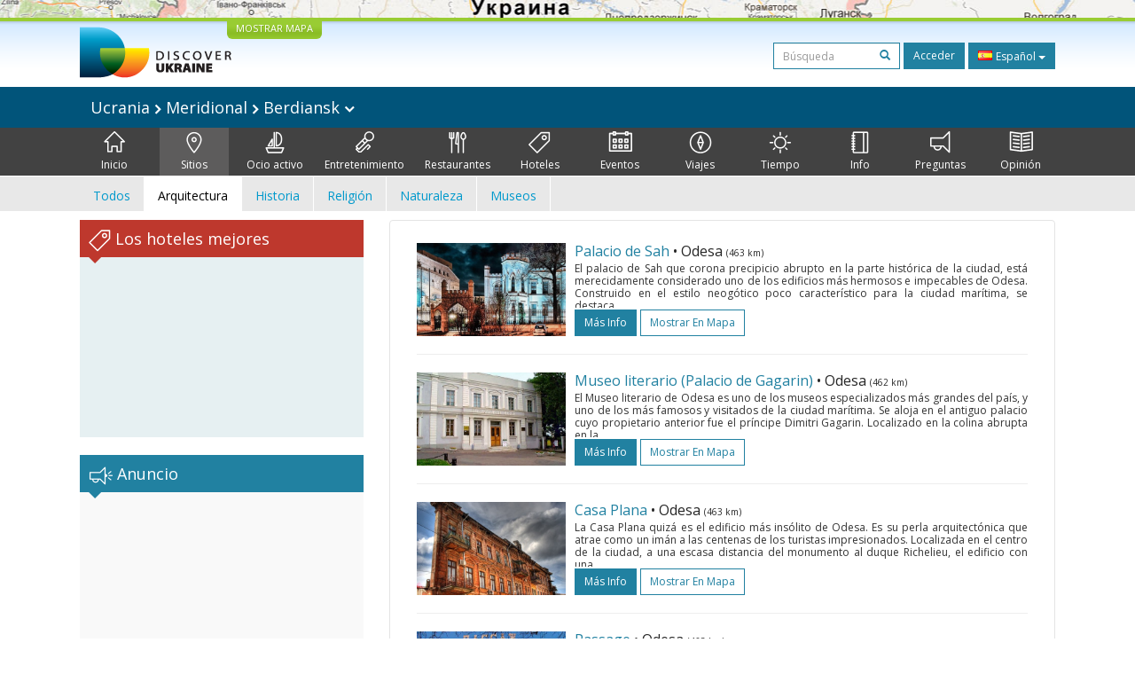

--- FILE ---
content_type: text/html; charset=UTF-8
request_url: https://discover-ukraine.info/es/places/southern-ukraine/berdyansk?architecture-and-monuments
body_size: 12528
content:
<!DOCTYPE html>
<html lang="es">
<head>
<meta http-equiv="Content-Type" content="text/html; charset=UTF-8">
<meta http-equiv="Content-Language" content="es">

<meta http-equiv="X-UA-Compatible" content="IE=edge,chrome=1">
<meta name="viewport" content="width=device-width, initial-scale=1.0">

<meta name="apple-itunes-app" content="app-id=524994910">

<title>Discover Ukraine  : Sitios : Meridional : Berdiansk - Guía de viaje de Ucrania</title>
<meta name="keywords" content="Sitios de Ucrania, Sitios Meridional Ucrania, Sitios Berdiansk" />
<meta name="description" content="Discover Ukraine  : Sitios : Meridional : Berdiansk" />

<link href='//fonts.googleapis.com/css?family=Open+Sans:400,700&subset=latin,cyrillic&display=swap' rel='stylesheet' type='text/css'>
<link href="https://discover-ukraine.info/system/assets/6ffe9f68604abacdf6db212701377dc4-1649139265.css" rel="stylesheet" type="text/css" />

<script type="text/javascript">
var _logged=false;var _mobile_detect=0;
var mova='es';
var wait_str="Aguárdate";
</script>
<meta property="fb:app_id" content="284945858257393">


<meta property="og:title" content="Discover Ukraine  : Sitios : Meridional : Berdiansk" />
<meta property="og:type" content="website" />
<meta property="og:image" content="https://discover-ukraine.info/images/logo.png" />
<meta property="og:url" content="https://discover-ukraine.info/es/places/southern-ukraine/berdyansk" />

<script type='text/javascript'>window.q=[];window.$=function(f){q.push(f)}</script>

<!--[if IE]>
<script src="//html5shiv.googlecode.com/svn/trunk/html5.js"></script>
<style type="text/css">
clear {
zoom: 1;
display: block;
 }
</style>
<![endif]-->
<script>
  (adsbygoogle = window.adsbygoogle || []).push({
    google_ad_client: "ca-pub-9323199419702411",
    enable_page_level_ads: true
  });
</script>
<meta name="google-site-verification" content="tXuX3wKmDV5kBY0u2UdGwTOnsBStJeDvA5ybz73FhRo" />
<script type="text/javascript">
    var _gaq = _gaq || [];
  _gaq.push(['_setAccount', 'UA-25364307-1']);
  _gaq.push(['_setDomainName', 'discover-ukraine.info']);
  _gaq.push(['_setAllowHash', false]);
  _gaq.push(['_trackPageview']);

  (function() {
    var ga = document.createElement('script'); ga.type = 'text/javascript'; ga.async = true;
    ga.src = ('https:' == document.location.protocol ? 'https://ssl' : 'http://www') + '.google-analytics.com/ga.js';
    var s = document.getElementsByTagName('script')[0]; s.parentNode.insertBefore(ga, s);
  })();
  </script>

 
</head>

<body class="es">
<div id="fb-root"></div>
<div id="mshadow"></div>






	<nav  id="mtglm" class="leftnav navbar navbar-default">
      <div class="container-fluid">
        <!-- Brand and toggle get grouped for better mobile display -->
        

        <!-- Collect the nav links, forms, and other content for toggling -->
        <div class="navbar-collapse collapse in sidenav" id="bs-example-navbar-collapse-1" aria-expanded="true" >
          <ul class="nav navbar-nav">
          
<li>
	
	<form method="get" action="https://discover-ukraine.info/es/search" style="margin:10px">
    <div class="input-group">
      <input type="text" name="q" class="form-control input-sm" value="" placeholder="Búsqueda">
      <span class="input-group-btn-in">
        <button class="btn btn-transparent btn-sm" type="submit"><span class="glyphicon glyphicon-search"></span></button>
      </span>
    </div><!-- /input-group -->
        
        
      </form>
	
</li>	
	
		
		
	
	<li class="index">
		<a href="https://discover-ukraine.info/es/index/southern-ukraine/berdyansk" ><span class="mincon duindex"></span>
			Inicio		</a>
	</li>
	
	
	
		
		
<li class="dropdown  active1 open">
	<a href="https://discover-ukraine.info/es/places/southern-ukraine/berdyansk" class="dropdown-toggle places" data-toggle="dropdown"><span class="mhf"><span class="mincon duplaces"></span></span>
			Sitios <span class="caret"></span>
		</a>
<ul class="dropdown-menu" role="menu">		
<li ><a href="https://discover-ukraine.info/es/places/southern-ukraine/berdyansk">Todos</a></li>
<li class="active1"><a href="https://discover-ukraine.info/es/places/southern-ukraine/berdyansk?architecture-and-monuments">Arquitectura</a>
</li>
<li ><a href="https://discover-ukraine.info/es/places/southern-ukraine/berdyansk?history">Historia</a>
</li>
<li ><a href="https://discover-ukraine.info/es/places/southern-ukraine/berdyansk?religious-places">Religión</a>
</li>
<li ><a href="https://discover-ukraine.info/es/places/southern-ukraine/berdyansk?nature">Naturaleza</a>
</li>
<li ><a href="https://discover-ukraine.info/es/places/southern-ukraine/berdyansk?museums">Museos</a>
</li>
</ul>

	
	
	
		
		
	
	<li class="activities">
		<a href="https://discover-ukraine.info/es/activities/southern-ukraine/berdyansk" ><span class="mincon duactivities"></span>
			Ocio activo		</a>
	</li>
	
	
	
		
		
<li class="dropdown ">
	<a href="https://discover-ukraine.info/es/entertainment/southern-ukraine/berdyansk" class="dropdown-toggle entertainment" data-toggle="dropdown"><span class="mhf"><span class="mincon duentertainment"></span></span>
			Entretenimiento <span class="caret"></span>
		</a>
<ul class="dropdown-menu" role="menu">		
<li ><a href="https://discover-ukraine.info/es/entertainment/southern-ukraine/berdyansk">Todos</a></li>
<li ><a href="https://discover-ukraine.info/es/entertainment/southern-ukraine/berdyansk?clubs">Clubs</a>
</li>
<li ><a href="https://discover-ukraine.info/es/entertainment/southern-ukraine/berdyansk?theaters">Teatros</a>
</li>
</ul>

	
	
	
		
		
<li class="dropdown ">
	<a href="https://discover-ukraine.info/es/restaraunts/southern-ukraine/berdyansk" class="dropdown-toggle restaraunts" data-toggle="dropdown"><span class="mhf"><span class="mincon durestaraunts"></span></span>
			Restaurantes <span class="caret"></span>
		</a>
<ul class="dropdown-menu" role="menu">		
<li ><a href="https://discover-ukraine.info/es/restaraunts/southern-ukraine/berdyansk">Todos</a></li>
<li ><a href="https://discover-ukraine.info/es/restaraunts/southern-ukraine/berdyansk?domestic">Ucraniana</a>
</li>
<li ><a href="https://discover-ukraine.info/es/restaraunts/southern-ukraine/berdyansk?european">Europea</a>
</li>
<li ><a href="https://discover-ukraine.info/es/restaraunts/southern-ukraine/berdyansk?caucasian">Caucásica</a>
</li>
<li ><a href="https://discover-ukraine.info/es/restaraunts/southern-ukraine/berdyansk?middle-east">Oriental</a>
</li>
<li ><a href="https://discover-ukraine.info/es/restaraunts/southern-ukraine/berdyansk?asian">Asiática</a>
</li>
</ul>

	
	
	
		
		
<li class="dropdown ">
	<a href="https://discover-ukraine.info/es/hotels/southern-ukraine/berdyansk" class="dropdown-toggle hotels" data-toggle="dropdown"><span class="mhf"><span class="mincon duhotels"></span></span>
			Hoteles <span class="caret"></span>
		</a>
<ul class="dropdown-menu" role="menu">		
<li ><a href="https://discover-ukraine.info/es/hotels/southern-ukraine/berdyansk">Todos</a></li>
<li ><a href="https://discover-ukraine.info/es/hotels/southern-ukraine/berdyansk?3star">★★★</a>
</li>
<li ><a href="https://discover-ukraine.info/es/hotels/southern-ukraine/berdyansk?4star">★★★★</a>
</li>
<li ><a href="https://discover-ukraine.info/es/hotels/southern-ukraine/berdyansk?5star">★★★★★</a>
</li>
</ul>

	
	
	
		
		
<li class="dropdown ">
	<a href="https://discover-ukraine.info/es/events/southern-ukraine/berdyansk" class="dropdown-toggle events" data-toggle="dropdown"><span class="mhf"><span class="mincon duevents"></span></span>
			Eventos <span class="caret"></span>
		</a>
<ul class="dropdown-menu" role="menu">		
<li ><a href="https://discover-ukraine.info/es/events/southern-ukraine/berdyansk">Todos</a></li>
<li ><a href="https://discover-ukraine.info/es/events/southern-ukraine/berdyansk?music">Música</a>
</li>
<li ><a href="https://discover-ukraine.info/es/events/southern-ukraine/berdyansk?art">Arte</a>
</li>
<li ><a href="https://discover-ukraine.info/es/events/southern-ukraine/berdyansk?festival">Festivales</a>
</li>
<li ><a href="https://discover-ukraine.info/es/events/southern-ukraine/berdyansk?exhibition">Exposiciones</a>
</li>
</ul>

	
	
	
		
		
	
	<li class="tours">
		<a href="https://discover-ukraine.info/es/tours/southern-ukraine/berdyansk" ><span class="mincon dutours"></span>
			Viajes		</a>
	</li>
	
	
	
		
		
	
	<li class="weather">
		<a href="https://discover-ukraine.info/es/weather/southern-ukraine/berdyansk" ><span class="mincon duweather"></span>
			Tiempo		</a>
	</li>
	
	
	
		
		
<li class="dropdown ">
	<a href="https://discover-ukraine.info/es/info/southern-ukraine/berdyansk" class="dropdown-toggle info" data-toggle="dropdown"><span class="mhf"><span class="mincon duinfo"></span></span>
			Info <span class="caret"></span>
		</a>
<ul class="dropdown-menu" role="menu">		
<li ><a href="https://discover-ukraine.info/es/info/southern-ukraine/berdyansk">Todos</a></li>
<li ><a href="https://discover-ukraine.info/es/info/southern-ukraine/berdyansk?people">Gente</a>
</li>
<li ><a href="https://discover-ukraine.info/es/info/southern-ukraine/berdyansk?history">Historia</a>
</li>
<li ><a href="https://discover-ukraine.info/es/info/southern-ukraine/berdyansk?environment">Naturaleza</a>
</li>
<li ><a href="https://discover-ukraine.info/es/info/southern-ukraine/berdyansk?arts">Arte</a>
</li>
<li ><a href="https://discover-ukraine.info/es/info/southern-ukraine/berdyansk?literature">Literartura</a>
</li>
<li ><a href="https://discover-ukraine.info/es/info/southern-ukraine/berdyansk?music">Música</a>
</li>
<li ><a href="https://discover-ukraine.info/es/info/southern-ukraine/berdyansk?food-and-drink">Gastronomía</a>
</li>
<li ><a href="https://discover-ukraine.info/es/info/southern-ukraine/berdyansk?sport">Deporte</a>
</li>
</ul>

	
	
	
		
		
<li class="dropdown ">
	<a href="https://discover-ukraine.info/es/tips/southern-ukraine/berdyansk" class="dropdown-toggle tips" data-toggle="dropdown"><span class="mhf"><span class="mincon dutips"></span></span>
			Preguntas <span class="caret"></span>
		</a>
<ul class="dropdown-menu" role="menu">		
<li ><a href="https://discover-ukraine.info/es/tips/southern-ukraine/berdyansk">Todos</a></li>
<li ><a href="https://discover-ukraine.info/es/tips/southern-ukraine/berdyansk?driving-guide">Conducción</a>
</li>
<li ><a href="https://discover-ukraine.info/es/tips/southern-ukraine/berdyansk?phone">Comunicación</a>
</li>
<li ><a href="https://discover-ukraine.info/es/tips/southern-ukraine/berdyansk?health">Salud</a>
</li>
<li ><a href="https://discover-ukraine.info/es/tips/southern-ukraine/berdyansk?visa">Visa / aduana</a>
</li>
<li ><a href="https://discover-ukraine.info/es/tips/southern-ukraine/berdyansk?money">Moneda</a>
</li>
<li ><a href="https://discover-ukraine.info/es/tips/southern-ukraine/berdyansk?suciety">Sociedad</a>
</li>
<li ><a href="https://discover-ukraine.info/es/tips/southern-ukraine/berdyansk?particularities">Otro</a>
</li>
<li ><a href="https://discover-ukraine.info/es/tips/southern-ukraine/berdyansk?shopping">Шопинг</a>
</li>
<li ><a href="https://discover-ukraine.info/es/tips/southern-ukraine/berdyansk?weather">Tiempo</a>
</li>
</ul>

	
	
	
		
		
	
	<li class="articles">
		<a href="https://discover-ukraine.info/es/articles/southern-ukraine/berdyansk" ><span class="mincon duarticles"></span>
			Opinión		</a>
	</li>
	
	
	

            
          </ul>
        </div><!-- /.navbar-collapse -->
      </div><!-- /.container-fluid -->
    </nav>



<div id="map" style="height:20px;background:url(/img/map1.jpg) center center no-repeat;overflow: hidden;"><div style="display:none" id="map_canvas"></div></div>




<div id="header" class="top">
  <div class="du-container">
  <a id="showmap" href="javascript:void(0)" class="showmap corner-bottom" >MOSTRAR MAPA</a>
    <a class="du" href="https://discover-ukraine.info/es/index"><img width="171" height="58" src="//discover-ukraine.info/images/logo.png" /></a>
    
    
    
    <div class="righttop">
	<noindex>
      <form class="hidden-xs h-s" method="get" action="https://discover-ukraine.info/es/search">
              
    
    
      <input type="text" name="q" class="form-control input-sm" value="" placeholder="Búsqueda">
      <span class="input-group-btn-in">
        <button class="btn btn-transparent btn-sm" type="submit"><span class="glyphicon glyphicon-search"></span></button>
      </span>
    
        
        
      </form>
	  
      <a href="https://discover-ukraine.info/es/auth/login" class="dologin btn btn-sm btn-success" >Acceder</a>
	
	</noindex>
	
	 
<div class="btn-group lng-m">
  <button type="button" class="btn btn-success btn-sm dropdown-toggle" data-toggle="dropdown" aria-expanded="false" style="letter-spacing:0;height:30px">
    <span class="lng_flag ln_es"></span> Español <span class="caret"></span>
  </button>
  <ul class="dropdown-menu" role="menu">

	<li><a href="//discover-ukraine.info/ru/places/southern-ukraine/berdyansk"><span class="lng_flag ln_ru"></span> Русский</a></li>
    

	<li><a href="//discover-ukraine.info/places/southern-ukraine/berdyansk"><span class="lng_flag ln_en"></span> English</a></li>
    

	<li><a href="//discover-ukraine.info/de/places/southern-ukraine/berdyansk"><span class="lng_flag ln_de"></span> Deutsch</a></li>
    

	<li><a href="//discover-ukraine.info/fr/places/southern-ukraine/berdyansk"><span class="lng_flag ln_fr"></span> Français</a></li>
    

	<li><a href="//discover-ukraine.info/es/places/southern-ukraine/berdyansk"><span class="lng_flag ln_es"></span> Español</a></li>
    

  </ul>
</div>






    </div>
    <div style="clear:both"></div>
  </div>
</div> 
  
 
  <div style="background: #01547a">
 <div class="du-container">
  
  <div class="toplevelmenu">
	  <div class="navbar navbar-inverse yamm" style="background: none; border:none;border-radius:0;margin-bottom:0">
          
          <div class="">
          
          
          
            <ul class="nav nav-pills">

			<li><a id="mtgl" class=" visible-xs-inline-block"><span class="glyphicon glyphicon-align-justify"></span> Menu</a></li>
              <li class="dropdown yamm-fw"><a style="font-size: 18px;" href="#" data-toggle="dropdown" class="dropdown-toggle loc">
              
              Ucrania             
<img src="/img/rar.png" />
Meridional  

	
<img src="/img/rar.png" />
Berdiansk              
              
             	<img width="12" height="8" src="/img/dar.png" /></a>
                <ul class="dropdown-menu maindrop">
					<div class="mdrop-line"><div class="mdrop-tr"></div></div>
                  <li style="padding: 10px 30px;">
                    <div class="row" style="margin-bottom:0.5em">
                     <div class="col-sm-12">
                     <span style="font-size: 24px;"><a href="https://discover-ukraine.info/es/index">Ucrania </a></span>
                     </div>
                    </div>
                    <div class="row">
               
                    



                      <div class="col-sm-2">
	                    


<div>
<span class="drop-reg" style="font-size: 18px;"><span class="drop-line"></span><a href="https://discover-ukraine.info/es/index/southern-ukraine">Meridional</a></span>
  <ul>
  
  	<li><a href="https://discover-ukraine.info/es/index/southern-ukraine/odesa">Odesa</a></li>
  
  	<li><a href="https://discover-ukraine.info/es/index/southern-ukraine/kherson">Kherson</a></li>
  
  	<li><a href="https://discover-ukraine.info/es/index/southern-ukraine/mykolaiv">Nikolaev</a></li>
  
  	<li><a href="https://discover-ukraine.info/es/index/southern-ukraine/zaporizhzhia">Zaporizhia</a></li>
  
  	<li><a href="https://discover-ukraine.info/es/index/southern-ukraine/berdyansk">Berdiansk</a></li>
  </ul>
</div>

	                      
                      </div>



                      <div class="col-sm-2">
	                    


<div>
<span class="drop-reg" style="font-size: 18px;"><span class="drop-line"></span><a href="https://discover-ukraine.info/es/index/crimea">Crimea</a></span>
  <ul>
  
  	<li><a href="https://discover-ukraine.info/es/index/crimea/simferopol">Simferópol</a></li>
  
  	<li><a href="https://discover-ukraine.info/es/index/crimea/sevastopol">Sevastopol</a></li>
  
  	<li><a href="https://discover-ukraine.info/es/index/crimea/bakhchysarai">Bajchisarái</a></li>
  
  	<li><a href="https://discover-ukraine.info/es/index/crimea/yevpatoria">Eupatoria</a></li>
  
  	<li><a href="https://discover-ukraine.info/es/index/crimea/yalta">Yalta</a></li>
  
  	<li><a href="https://discover-ukraine.info/es/index/crimea/alushta">Alushta</a></li>
  
  	<li><a href="https://discover-ukraine.info/es/index/crimea/sudak">Sudak</a></li>
  
  	<li><a href="https://discover-ukraine.info/es/index/crimea/feodosiya">Feodosia</a></li>
  
  	<li><a href="https://discover-ukraine.info/es/index/crimea/kerch">Kerch</a></li>
  </ul>
</div>

	                      
                      </div>



                      <div class="col-sm-2">
	                    


<div>
<span class="drop-reg" style="font-size: 18px;"><span class="drop-line"></span><a href="https://discover-ukraine.info/es/index/central-ukraine">Central</a></span>
  <ul>
  
  	<li><a href="https://discover-ukraine.info/es/index/central-ukraine/chernihiv">Chernihiv</a></li>
  
  	<li><a href="https://discover-ukraine.info/es/index/central-ukraine/novgorod-seversky">Novgorod-Siversky</a></li>
  
  	<li><a href="https://discover-ukraine.info/es/index/central-ukraine/zhytomyr">Zhitomir</a></li>
  
  	<li><a href="https://discover-ukraine.info/es/index/central-ukraine/berdychiv">Berdichiv</a></li>
  
  	<li><a href="https://discover-ukraine.info/es/index/central-ukraine/uman">Uman</a></li>
  
  	<li><a href="https://discover-ukraine.info/es/index/central-ukraine/vinnytsia">Vinnitsa</a></li>
  
  	<li><a href="https://discover-ukraine.info/es/index/central-ukraine/kamianets-podilskyi">Kamianets-Podilsky</a></li>
  
  	<li><a href="https://discover-ukraine.info/es/index/central-ukraine/kirovograd">Kirovograd</a></li>
  </ul>
</div>

	                      
                      </div>



                      <div class="col-sm-2">
	                    


<div>
<span class="drop-reg" style="font-size: 18px;"><span class="drop-line"></span><a href="https://discover-ukraine.info/es/index/eastern-ukraine">Oriental</a></span>
  <ul>
  
  	<li><a href="https://discover-ukraine.info/es/index/eastern-ukraine/donetsk">Donetsk</a></li>
  
  	<li><a href="https://discover-ukraine.info/es/index/eastern-ukraine/sviatohirsk">Sviatoguirsk</a></li>
  
  	<li><a href="https://discover-ukraine.info/es/index/eastern-ukraine/kharkiv">Járkiv</a></li>
  
  	<li><a href="https://discover-ukraine.info/es/index/eastern-ukraine/poltava">Poltava</a></li>
  
  	<li><a href="https://discover-ukraine.info/es/index/eastern-ukraine/dnipro">Днепр</a></li>
  </ul>
</div>

	                      
                      </div>



                      <div class="col-sm-2">
	                    


<div>
<span class="drop-reg" style="font-size: 18px;"><span class="drop-line"></span><a href="https://discover-ukraine.info/es/index/western-ukraine">Occidental</a></span>
  <ul>
  
  	<li><a href="https://discover-ukraine.info/es/index/western-ukraine/lviv">Lviv</a></li>
  
  	<li><a href="https://discover-ukraine.info/es/index/western-ukraine/ternopil">Ternópil</a></li>
  
  	<li><a href="https://discover-ukraine.info/es/index/western-ukraine/truskavets">Truskavets</a></li>
  
  	<li><a href="https://discover-ukraine.info/es/index/western-ukraine/kremenets">Kremenets</a></li>
  
  	<li><a href="https://discover-ukraine.info/es/index/western-ukraine/lutsk">Lutsk</a></li>
  
  	<li><a href="https://discover-ukraine.info/es/index/western-ukraine/rivne">Rivne</a></li>
  
  	<li><a href="https://discover-ukraine.info/es/index/western-ukraine/ivano-frankivsk">Ivano-Frankivsk</a></li>
  
  	<li><a href="https://discover-ukraine.info/es/index/western-ukraine/uzhgorod">Uzhgorod</a></li>
  
  	<li><a href="https://discover-ukraine.info/es/index/western-ukraine/mukachevo">Mucacheve</a></li>
  
  	<li><a href="https://discover-ukraine.info/es/index/western-ukraine/yaremche">Yaremche</a></li>
  
  	<li><a href="https://discover-ukraine.info/es/index/western-ukraine/bukovel">Bukovel</a></li>
  
  	<li><a href="https://discover-ukraine.info/es/index/western-ukraine/chernivtsi">Chernivtsi</a></li>
  </ul>
</div>

	                      
                      </div>



                      <div class="col-sm-2">
	                    


<div>
<span class="drop-reg" style="font-size: 18px;"><span class="drop-line"></span><a href="https://discover-ukraine.info/es/index/kyiv">Kyiv</a></span>
  <ul>
  
  	<li><a href="https://discover-ukraine.info/es/index/kyiv/kyiv">Kyiv</a></li>
  
  	<li><a href="https://discover-ukraine.info/es/index/kyiv/chernobyl">Chernóbil</a></li>
  
  	<li><a href="https://discover-ukraine.info/es/index/kyiv/kaniv">Kaniv</a></li>
  
  	<li><a href="https://discover-ukraine.info/es/index/kyiv/pereiaslav-khmelnytskyi">Pereyaslav-Jmelnytskyi</a></li>
  </ul>
</div>

	                      
                      </div>
                   
                    </div>
                  </li>
                  
                </ul>
              </li>
            </ul>
          </div>
        </div>
  </div> 
  
</div>
</div>  

<div style="background: #424242">  
  <div class="du-container">
  <div class="menu">

    <ul>
	
<li class="" style="border-left:none"><a href="https://discover-ukraine.info/es/index/southern-ukraine/berdyansk" ><span class="mhf"><span class="mincon duindex"></span></span><br />Inicio</a></li> <li class="active" ><a href="https://discover-ukraine.info/es/places/southern-ukraine/berdyansk" ><span class="mhf"><span class="mincon duplaces"></span></span><br />Sitios</a></li> <li class="" ><a href="https://discover-ukraine.info/es/activities/southern-ukraine/berdyansk" ><span class="mhf"><span class="mincon duactivities"></span></span><br />Ocio activo</a></li> <li class="" ><a href="https://discover-ukraine.info/es/entertainment/southern-ukraine/berdyansk" ><span class="mhf"><span class="mincon duentertainment"></span></span><br />Entretenimiento</a></li> <li class="" ><a href="https://discover-ukraine.info/es/restaraunts/southern-ukraine/berdyansk" ><span class="mhf"><span class="mincon durestaraunts"></span></span><br />Restaurantes</a></li> <li class="" ><a href="https://discover-ukraine.info/es/hotels/southern-ukraine/berdyansk" ><span class="mhf"><span class="mincon duhotels"></span></span><br />Hoteles</a></li> <li class="" ><a href="https://discover-ukraine.info/es/events/southern-ukraine/berdyansk" ><span class="mhf"><span class="mincon duevents"></span></span><br />Eventos</a></li> <li class="" ><a href="https://discover-ukraine.info/es/tours/southern-ukraine/berdyansk" ><span class="mhf"><span class="mincon dutours"></span></span><br />Viajes</a></li> <li class="" ><a href="https://discover-ukraine.info/es/weather/southern-ukraine/berdyansk" ><span class="mhf"><span class="mincon duweather"></span></span><br />Tiempo</a></li> <li class="" ><a href="https://discover-ukraine.info/es/info/southern-ukraine/berdyansk" ><span class="mhf"><span class="mincon duinfo"></span></span><br />Info</a></li> <li class="" ><a href="https://discover-ukraine.info/es/tips/southern-ukraine/berdyansk" ><span class="mhf"><span class="mincon dutips"></span></span><br />Preguntas</a></li> <li class="" ><a href="https://discover-ukraine.info/es/articles/southern-ukraine/berdyansk" ><span class="mhf"><span class="mincon duarticles"></span></span><br />Opinión</a></li> 	
    </ul>

  </div>
  
 
  </div>
</div>  
  

  <div id="secondm">
<div class="du-container">
<ul class="secondmul">

<li><a  href="?">Todos</a></li>
<li><a class="selected" href="?architecture-and-monuments">Arquitectura</a></li>
<li><a  href="?history">Historia</a></li>
<li><a  href="?religious-places">Religión</a></li>
<li><a  href="?nature">Naturaleza</a></li>
<li><a  href="?museums">Museos</a></li>

</ul>
<div style="clear:both"></div>
</div>
</div>  
 

<div id="content" class="du-container">



  <div class="sidebar du-sidebar">
  



 <div class="block red shotels" style="z-index:10px;background:#e6f0f2;min-height:245px;">
      <div class="blck"><span class="trile"></span><span class="dui duibook"></span> Los hoteles mejores</div>



<ins class="bookingaff" data-aid="2401458" data-target_aid="2401458"  data-prod="nsb" data-width="100%" data-height="auto" data-lang="es" data-dest_id="220" data-dest_type="country">
</ins>
<script type="text/javascript">
    (function(d, sc, u) {
      var s = d.createElement(sc), p = d.getElementsByTagName(sc)[0];
      s.type = 'text/javascript';
      s.async = true;
      s.src = u + '?v=' + (+new Date());
      p.parentNode.insertBefore(s,p);
      })(document, 'script', '//aff.bstatic.com/static/affiliate_base/js/flexiproduct.js');
</script>


</div>



  

<div style="position:relative" id="flylanding">
 <div id="flyover">   
  
	<div class="block">
      <div class="blck"><span class="trile"></span><span class="dui duiads"></span> Anuncio</div>
<div style="text-align:center">
<!-- Discover Ukraine main -->
<ins class="adsbygoogle"
     style="display:block;max-width:300px;height:250px;margin:0 auto"
     data-ad-client="ca-pub-1623639851751641"
     data-ad-slot="8893325019"></ins>
<script>
(adsbygoogle = window.adsbygoogle || []).push({});
</script>
</div>
</div>
 <div class="block red">
      <div class="blck"><span class="trile"></span><span class="dui duifb"></span> Nosotros en la red</div>
		<div style='padding:8px 4px;min-height:258px;text-align:center;'>
			<fb:like-box href="https://www.facebook.com/pages/Discover-Ukraine/166480403434187" width="292" show_faces="true" border_color="#fff" stream="false" header="false"></fb:like-box>	
		</div>
    </div>


    	<div class="block" >
      <div class="blck"><span class="trile"></span><span class="dui duiapps"></span> Aplicación</div>
	<span class="inner-banner"><a href="http://ukrainefood.info/" target="_blank" class="inline-banner" style="background:url(/uploads/banners/0000000000055007b0050b932.07387784.jpg)"><span class="du-banner"></span><span class="inner-text"><span class="inner-title">Need more inspiration?</span><br />Discover the secrets of traditional Ukrainian cuisine!</span><span class="banner-bottom"><span class="btn btn-success btn-xs">Descubre más ></span></span></a></span>	</div>
	
     
 </div></div>
	
<div style="clear:both"></div>


	
<script type="text/javascript">
$(function(){

if($('#flyover').length)
{
	var fly=$('#flyover');
	var flylanding=$('#flylanding');
	var right=$('.sidebar').eq(0);
	var footer=$('#footer').eq(0);
	var flytop=flylanding.offset().top;
		
	
	flylanding.css({height:fly.height()});	
		
	$('#flyover').css({width:right.width(),margin:'0 auto'});
	fly.css({position:'static',top:0,left:right.offset().left-$(document).scrollLeft(),'z-index':99});	
	$(window).bind('resize scroll',function () { 
		flylanding.css({height:fly.height()});
		flytop=flylanding.offset().top;
		fly.css({left:right.offset().left-$(document).scrollLeft()});
		var ft=footer.offset().top-($(document).scrollTop()+fly.height()+10);
		if($(document).scrollTop()>=flytop /*&& (ft<0 || ft>fly.height())*/)
		{
			
			
			if(ft>0){
				ft=0;
				
			}
			fly.css({top:ft,position:'fixed'});
			
		}else{
			fly.css({position:'static'});
		}
    });
}

	$('.xyoutube').bind("mouseenter click",function(){
		$(this).removeClass('xyoutube').unbind("mouseenter click").html('<iframe allowtransparency="true" width="320" height="222" src="http://www.youtube.com/embed/5_rC1K8tgdU?rel=0" frameborder="0" allowfullscreen></iframe>');
	});

	
});



</script>  </div>
  
  
  <div class="du-content">
    <div class="right article corner-all">









<div class="list-block">

<div class="gName gNameTop"><a href="https://discover-ukraine.info/es/places/southern-ukraine/odesa/2679">Palacio de Sah</a>

<span class="bName">
•
	Odesa	<span style="font-size:10px">(463 km)</span>
</span>
</div>


<div class="hPhoto"><a href="https://discover-ukraine.info/es/places/southern-ukraine/odesa/2679"><img  alt="Palacio de Sah" src="https://discover-ukraine.info/uploads/i/i/52dec27346ba55.28955226.2679.jpg"/></a></div>

<div class="mxh">

<div class="gName gNameLeft"><a href="https://discover-ukraine.info/es/places/southern-ukraine/odesa/2679">Palacio de Sah</a>

<span class="bName">
•

	Odesa	<span style="font-size:10px">(463 km)</span>
</span>
</div>





<div class="hDescr  read-more" style="max-height:51px;">


El palacio de Sah que corona precipicio abrupto en la parte histórica de la ciudad, está merecidamente considerado uno de los edificios más hermosos e impecables de Odesa. Construido en el estilo neogótico poco característico para la ciudad marítima, se destaca entre otros edificios antiguos de la ciudad y ya más de un siglo y medio sigue siendo uno de sus tesoros principales que es tanto un orgul</div>

</div>
</div>

<div class="hButtons">


<a href="https://discover-ukraine.info/es/places/southern-ukraine/odesa/2679" class="btn btn-sm  btn-success">más info</a>
<a class="btn btn-sm btn-primary" href="javascript:showOnMap('46.490675,30.735176')">Mostrar en mapa</a> 



</div>


<div style="clear:both"></div>
<hr />







	

	






<div class="list-block">

<div class="gName gNameTop"><a href="https://discover-ukraine.info/es/places/southern-ukraine/odesa/2677">Museo literario (Palacio de Gagarin)</a>

<span class="bName">
•
	Odesa	<span style="font-size:10px">(462 km)</span>
</span>
</div>


<div class="hPhoto"><a href="https://discover-ukraine.info/es/places/southern-ukraine/odesa/2677"><img  alt="Museo literario (Palacio de Gagarin)" src="https://discover-ukraine.info/uploads/i/i/52dd9f8d240621.81533618.2677.jpg"/></a></div>

<div class="mxh">

<div class="gName gNameLeft"><a href="https://discover-ukraine.info/es/places/southern-ukraine/odesa/2677">Museo literario (Palacio de Gagarin)</a>

<span class="bName">
•

	Odesa	<span style="font-size:10px">(462 km)</span>
</span>
</div>





<div class="hDescr  read-more" style="max-height:51px;">


El Museo literario de Odesa es uno de los museos especializados más grandes del país, y uno de los más famosos y visitados de la ciudad marítima. Se aloja en el antiguo palacio cuyo propietario anterior fue el príncipe Dimitri Gagarin. Localizado en la colina abrupta en la parte histórica de Odesa, a una escasa distancia del Teatro de Ópera, el edificio impecable está declarado el monumento arquit</div>

</div>
</div>

<div class="hButtons">


<a href="https://discover-ukraine.info/es/places/southern-ukraine/odesa/2677" class="btn btn-sm  btn-success">más info</a>
<a class="btn btn-sm btn-primary" href="javascript:showOnMap('46.484792,30.746248')">Mostrar en mapa</a> 



</div>


<div style="clear:both"></div>
<hr />







	

	






<div class="list-block">

<div class="gName gNameTop"><a href="https://discover-ukraine.info/es/places/southern-ukraine/odesa/2678">Casa Plana</a>

<span class="bName">
•
	Odesa	<span style="font-size:10px">(463 km)</span>
</span>
</div>


<div class="hPhoto"><a href="https://discover-ukraine.info/es/places/southern-ukraine/odesa/2678"><img  alt="Casa Plana" src="https://discover-ukraine.info/uploads/i/i/52de6ef2a3d825.63114608.2678.jpg"/></a></div>

<div class="mxh">

<div class="gName gNameLeft"><a href="https://discover-ukraine.info/es/places/southern-ukraine/odesa/2678">Casa Plana</a>

<span class="bName">
•

	Odesa	<span style="font-size:10px">(463 km)</span>
</span>
</div>





<div class="hDescr  read-more" style="max-height:51px;">


La Casa Plana quizá es el edificio más insólito de Odesa. Es su perla arquitectónica que atrae como un imán a las centenas de los turistas impresionados. Localizada en el centro de la ciudad, a una escasa distancia del monumento al duque Richelieu, el edificio con una impecable estructura es un destino muy popular, a donde los ciudadanos de la ciudad marítima suelen tomar a sus huéspedes y vigilar</div>

</div>
</div>

<div class="hButtons">


<a href="https://discover-ukraine.info/es/places/southern-ukraine/odesa/2678" class="btn btn-sm  btn-success">más info</a>
<a class="btn btn-sm btn-primary" href="javascript:showOnMap('46.489093,30.738507')">Mostrar en mapa</a> 



</div>


<div style="clear:both"></div>
<hr />







	

	






<div class="list-block">

<div class="gName gNameTop"><a href="https://discover-ukraine.info/es/places/southern-ukraine/odesa/2676">Passage</a>

<span class="bName">
•
	Odesa	<span style="font-size:10px">(463 km)</span>
</span>
</div>


<div class="hPhoto"><a href="https://discover-ukraine.info/es/places/southern-ukraine/odesa/2676"><img  loading="lazy" alt="Passage" src="https://discover-ukraine.info/uploads/i/i/52dd45c14cbc59.82265662.2676.jpg"/></a></div>

<div class="mxh">

<div class="gName gNameLeft"><a href="https://discover-ukraine.info/es/places/southern-ukraine/odesa/2676">Passage</a>

<span class="bName">
•

	Odesa	<span style="font-size:10px">(463 km)</span>
</span>
</div>





<div class="hDescr  read-more" style="max-height:51px;">


Localizado en el centro histórico de Odesa, en la esquina de las calles Deribasovskaya y Preobrazhenska, el conjunto histórico y arquitectónico Passage es uno de los edificios más impecables de la ciudad. Su recinto elegante decorado abundantemente es enlistado entre las obras maestras de arquitectura de la ciudad marítima y está considerado uno de sus lugares neurálgicos.
Combinando los rasgos ca</div>

</div>
</div>

<div class="hButtons">


<a href="https://discover-ukraine.info/es/places/southern-ukraine/odesa/2676" class="btn btn-sm  btn-success">más info</a>
<a class="btn btn-sm btn-primary" href="javascript:showOnMap('46.484005,30.733051')">Mostrar en mapa</a> 



</div>

<div class="visible-xs-block visible-sm-block" style="text-align:center;margin:20px 0">

<!-- Discover-Ukraine adaptive -->
<ins class="adsbygoogle"
     style="display:block"
     data-ad-client="ca-pub-1623639851751641"
     data-ad-slot="1596710615"
     data-ad-format="auto"></ins>
<script>
(adsbygoogle = window.adsbygoogle || []).push({});
</script>
</div>

<div style="clear:both"></div>
<hr />







	

	






<div class="list-block">

<div class="gName gNameTop"><a href="https://discover-ukraine.info/es/places/southern-ukraine/odesa/2674">Vieja Bolsa (Ayuntamiento)</a>

<span class="bName">
•
	Odesa	<span style="font-size:10px">(462 km)</span>
</span>
</div>


<div class="hPhoto"><a href="https://discover-ukraine.info/es/places/southern-ukraine/odesa/2674"><img  loading="lazy" alt="Vieja Bolsa (Ayuntamiento)" src="https://discover-ukraine.info/uploads/i/i/52d93c0ed5f924.93184529.2674.jpg"/></a></div>

<div class="mxh">

<div class="gName gNameLeft"><a href="https://discover-ukraine.info/es/places/southern-ukraine/odesa/2674">Vieja Bolsa (Ayuntamiento)</a>

<span class="bName">
•

	Odesa	<span style="font-size:10px">(462 km)</span>
</span>
</div>





<div class="hDescr  read-more" style="max-height:51px;">


El edificio de la Vieja Bolsa, que actualmente alberga el Ayuntamiento de Odesa, es uno de los lugares más afamados de la ciudad marítima. Localizado en el centro de la plaza Dumska, adyacente al pasillo Primorski, el recinto impecable de estilo neoclásico aparte de ser un monumento arquitectónico, posee un enorme valor histórico, ya que justo aquí dentro de sus elegantes espacios tomaron las reso</div>

</div>
</div>

<div class="hButtons">


<a href="https://discover-ukraine.info/es/places/southern-ukraine/odesa/2674" class="btn btn-sm  btn-success">más info</a>
<a class="btn btn-sm btn-primary" href="javascript:showOnMap('46.485619,30.744017')">Mostrar en mapa</a> 



</div>


<div style="clear:both"></div>
<hr />







	

	






<div class="list-block">

<div class="gName gNameTop"><a href="https://discover-ukraine.info/es/places/southern-ukraine/odesa/2675">Hotel Londonskaya</a>

<span class="bName">
•
	Odesa	<span style="font-size:10px">(463 km)</span>
</span>
</div>


<div class="hPhoto"><a href="https://discover-ukraine.info/es/places/southern-ukraine/odesa/2675"><img  loading="lazy" alt="Hotel Londonskaya" src="https://discover-ukraine.info/uploads/i/i/52d984db5e2a33.79615022.2675.jpg"/></a></div>

<div class="mxh">

<div class="gName gNameLeft"><a href="https://discover-ukraine.info/es/places/southern-ukraine/odesa/2675">Hotel Londonskaya</a>

<span class="bName">
•

	Odesa	<span style="font-size:10px">(463 km)</span>
</span>
</div>





<div class="hDescr  read-more" style="max-height:51px;">


Situado en el centro histórico de Odesa, el hotel Londonskaya es uno de los más famosos de la ciudad. Su edificio elegante, que los impresionados huéspedes de la ciudad marítima declaran “la música inmóvil”, está considerado como la parte más bella de la fachada del pasillo Primorsky. Además de ser el prestigioso hotel de cuatro estrellas, el Londonskaya es uno de los más bellos y más vibrantes lu</div>

</div>
</div>

<div class="hButtons">


<a href="https://discover-ukraine.info/es/places/southern-ukraine/odesa/2675" class="btn btn-sm  btn-success">más info</a>
<a class="btn btn-sm btn-primary" href="javascript:showOnMap('46.486868,30.741989')">Mostrar en mapa</a> 



</div>


<div style="clear:both"></div>
<hr />







	

	






<div class="list-block">

<div class="gName gNameTop"><a href="https://discover-ukraine.info/es/places/southern-ukraine/odesa/2672">Palacio de Tolstoi (Casa de los científicos)</a>

<span class="bName">
•
	Odesa	<span style="font-size:10px">(463 km)</span>
</span>
</div>


<div class="hPhoto"><a href="https://discover-ukraine.info/es/places/southern-ukraine/odesa/2672"><img  loading="lazy" alt="Palacio de Tolstoi (Casa de los científicos)" src="https://discover-ukraine.info/uploads/i/i/52d7f2dc394f75.44846085.2672.jpg"/></a></div>

<div class="mxh">

<div class="gName gNameLeft"><a href="https://discover-ukraine.info/es/places/southern-ukraine/odesa/2672">Palacio de Tolstoi (Casa de los científicos)</a>

<span class="bName">
•

	Odesa	<span style="font-size:10px">(463 km)</span>
</span>
</div>





<div class="hDescr  read-more" style="max-height:51px;">


El palacio de los condes Tolstoi, conocido comúnmente como la Casa de los científicos, es uno de los monumentos más impecables de Odesa. Pese a su edad avanzada y una crónica turbulenta, el recinto logró conservar casi intacta la mayoría de sus interiores lujosos. Actualmente, justo el interiorismo inmejorable representa el imán principal para las centenas de turistas.
El edificio de estilo ruso c</div>

</div>
</div>

<div class="hButtons">


<a href="https://discover-ukraine.info/es/places/southern-ukraine/odesa/2672" class="btn btn-sm  btn-success">más info</a>
<a class="btn btn-sm btn-primary" href="javascript:showOnMap('46.487626,30.739567')">Mostrar en mapa</a> 



</div>


<div style="clear:both"></div>
<hr />







	

	






<div class="list-block">

<div class="gName gNameTop"><a href="https://discover-ukraine.info/es/places/southern-ukraine/odesa/2670">Filarmónica de Odesa (Nueva bolsa)</a>

<span class="bName">
•
	Odesa	<span style="font-size:10px">(463 km)</span>
</span>
</div>


<div class="hPhoto"><a href="https://discover-ukraine.info/es/places/southern-ukraine/odesa/2670"><img  loading="lazy" alt="Filarmónica de Odesa (Nueva bolsa)" src="https://discover-ukraine.info/uploads/i/i/52d6ac3b1203d8.44342847.2670.jpg"/></a></div>

<div class="mxh">

<div class="gName gNameLeft"><a href="https://discover-ukraine.info/es/places/southern-ukraine/odesa/2670">Filarmónica de Odesa (Nueva bolsa)</a>

<span class="bName">
•

	Odesa	<span style="font-size:10px">(463 km)</span>
</span>
</div>





<div class="hDescr  read-more" style="max-height:51px;">


Localizado en el centro histórico de la ciudad, el impecable edificio de la Filarmónica de Odesa es uno de los más hermosos de la villa marítima. Es declarado la obra maestra arquitectónica, y está considerado como uno de los edificios clave que forman la fachada inmejorable de Odesa. Por eso está en la lista de los lugares de interés más neurálgicos de la ciudad. 
Este edificio majestuoso no siem</div>

</div>
</div>

<div class="hButtons">


<a href="https://discover-ukraine.info/es/places/southern-ukraine/odesa/2670" class="btn btn-sm  btn-success">más info</a>
<a class="btn btn-sm btn-primary" href="javascript:showOnMap('46.480558,30.742947')">Mostrar en mapa</a> 



</div>


<div style="clear:both"></div>
<hr />







	

	






<div class="list-block">

<div class="gName gNameTop"><a href="https://discover-ukraine.info/es/places/southern-ukraine/odesa/2658">Monasterio de Dormición</a>

<span class="bName">
•
	Odesa	<span style="font-size:10px">(464 km)</span>
</span>
</div>


<div class="hPhoto"><a href="https://discover-ukraine.info/es/places/southern-ukraine/odesa/2658"><img  loading="lazy" alt="Monasterio de Dormición" src="https://discover-ukraine.info/uploads/i/i/52d55c2593f826.95272900.2658.jpg"/></a></div>

<div class="mxh">

<div class="gName gNameLeft"><a href="https://discover-ukraine.info/es/places/southern-ukraine/odesa/2658">Monasterio de Dormición</a>

<span class="bName">
•

	Odesa	<span style="font-size:10px">(464 km)</span>
</span>
</div>





<div class="hDescr  read-more" style="max-height:51px;">


Localizado en la popular zona turística de Odesa, Bolshoi Fontan, el conjunto del Monasterio de Dormición es una de las sagradas más viejas y más famosas de la ciudad marítima. 
Su fundación a principios del siglo XIX fue precedida por los eventos trágicos. Los terrenos, que actualmente son ocupados por el convento, entonces estuvieron en la propiedad del hacendado Alexander Teutul. Él creó su pro</div>

</div>
</div>

<div class="hButtons">


<a href="https://discover-ukraine.info/es/places/southern-ukraine/odesa/2658" class="btn btn-sm  btn-success">más info</a>
<a class="btn btn-sm btn-primary" href="javascript:showOnMap('46.378637,30.745885')">Mostrar en mapa</a> 



</div>


<div style="clear:both"></div>







	

	
	
<div class="pagenitor pposs">&nbsp;←<a class="selected">1</a>&nbsp;<a  href="https://discover-ukraine.info/es/places/southern-ukraine/berdyansk?architecture-and-monuments=&per_page=9">2</a>&nbsp;<a  href="https://discover-ukraine.info/es/places/southern-ukraine/berdyansk?architecture-and-monuments=&per_page=18">3</a>&nbsp;<a  href="https://discover-ukraine.info/es/places/southern-ukraine/berdyansk?architecture-and-monuments=&per_page=9">→</a>&nbsp;</div>


	  
    </div>
   </div>



	<div style="clear:both"></div>


  <br class="clear">
</div>
<div id="footer">


<div class="footer-menu" style="margin-bottom:11px; text-align:center;font-size:14px;color:#fff;">
<ul>
	<li><a href="https://discover-ukraine.info/es/about-us">About us</a></li>
	<li><a href="https://discover-ukraine.info/es/contact-us">Contact us</a></li>
	<li><a href="https://discover-ukraine.info/es/cookies-policy">Cookies policy</a></li>
	<li><a href="https://discover-ukraine.info/es/privacy-plicy">Privacy policy</a></li>
	<li><a href="https://discover-ukraine.info/es/advertise-with-us">Advertise with us</a></li>
	<li><a href="/partner">Acceso para colegas</a></li>
</ul>
</div>
<div id="footer1">
<div class="footl" style="clear:both;padding:0 0 5px 0;text-align:center;font-size:10px;">
Nuestros proyectos:

<a target='_blank' href='https://travelsingapore.info/'>Singapore Travel Guide</a> | <a target='_blank' href='https://vladivostok-city.com/restaraunts'>Restaurants in Vladivostok</a> | <a target='_blank' href='https://ukrainefood.info'>Ukrainian Cuisine</a> | <a target='_blank' href='https://metroguides.info/city/paris?ln=en#scheme/0/0'>Paris Metro Map</a> </div>


 <div style="position:relative;padding-top:1px">
 &copy; 2026 Discover Ukraine. All right reserved.<br />
 No part of this site may be reproduced without our written permission.
 The website is owned by Discover Ukraine LLC.<br />&nbsp;
 </div>
 </div>
</div>

<a id="nullanchor"></a>

<div class="modal fade" id="login-block" tabindex="-1" role="dialog" aria-hidden="true">
  <div class="modal-dialog">
    <div class="modal-content">
    <div class="modal-body" id="login_out">
    
<img alt="loading..." src="/img/load.gif" />
    
    
    </div>
  </div>
</div>  
</div>
<script type="text/javascript">
$(function(){
	
	$('body').on('click',".dologin",function(){
		$('#login_out').html('<center><img alt="loading..." src="/img/load.gif" /></center>');
		$('#login-block').modal('show');
		$('#login_out').load($(this).attr('href'));
		return false;
	});
	
	$('body').on('click',"[rel=logged]",function(){
		$('#login_out').html('<center><img alt="loading..." src="/img/load.gif" /></center>');
		$('#login-block').modal('show');
		$('#login_out').load('https://discover-ukraine.info/es/auth/login');
		return false;
	});
	
	$('body').on('click',"#login-block a",function(){
		$('#login_out').css({position:'relative'}).append('<div style="position:absolute;left:0;top:0;width:100%;height:100%;background:#fff;opacity:0.3"></div><img width="32" height="32" src="/img/loader.gif" style="position:absolute;left:45%;top:45%" />').load($(this).attr('href'));
		return false;
	});
	
	
	
	$('body').on('submit',"#login-block form",function(){
		$('#login_out').css({position:'relative'}).append('<div style="position:absolute;left:0;top:0;width:100%;height:100%;background:#fff;opacity:0.3"></div><img width="32" height="32" src="/img/loader.gif" style="position:absolute;left:45%;top:45%" />');
		
		var data=$(this).serializeArray();
		var action=$(this).attr('action');
		
		$('#login_out').load(action,data,function(){
		
		});
		
		return false;
	});

	
});
</script>


 <a id="up" class="to-up btn btn-default btn-sm"><span class="glyphicon glyphicon-arrow-up"></span></a>


<script type="text/javascript">
    window.fbAsyncInit = function() {
        FB.init({ appId: '284945858257393', status: true, cookie: true, xfbml: true });
    };

    (function() {
        var e = document.createElement('script'); e.async = true;
        e.src =  'https://connect.facebook.net/es_ES/all.js';
        document.getElementById('fb-root').appendChild(e);
    } ());

</script>

<script type="text/javascript" src="https://discover-ukraine.info/system/assets/c072410bde0f6b44635292ecdcf71a7e-1649139265.js"></script>


<script defer async type="text/javascript" src="//maps.google.com/maps/api/js?key=AIzaSyABgQ619ycqIJyFNxtBuvCgY__-O_iK-Oo&libraries=geometry&language=es&callback=initialize"></script>
<script defer async  type="text/javascript" src="/public/js/markerclusterer.js"></script>
<script defer async  type="text/javascript" src="//platform.twitter.com/widgets.js"></script>
<script type="text/javascript">$.each(q,function(i,f){$(f)})</script>
<script type="text/javascript">
var now_infowindow;
var map;


var zoom=12;
var center;
var pop;
var markers=[];
var origin=0;
var maph=20;

var _before_ready_geo="";
function showOnMap(geo){
		if(window._showOnMap){
			_showOnMap(geo);
		}else{
			_before_ready_geo=geo;
		}
	}
	


function openMap()
{

	origin=$(document).scrollTop();
	
	$('html,body').animate({
					scrollTop: $('#map').offset().top
	}, origin/1.73);

		var h=$('#map').height();
		if(h==maph)
		{		
			h=$(window).height()*0.8;
			$('#map').animate({'height':h},500,'swing',function(){
				$('#showmap').text(h==maph?'MOSTRAR MAPA':'CERRAR MAPA');
			});
		}else{
			origin=origin-$(window).height()*0.8;
		}	
}


function _showOnMap(geo)
{

	if($('#map_canvas').is(':hidden'))
	{
		$('#map_canvas').show();
		initializeMap();
	}

	origin=$(document).scrollTop();
	
	var c=geo.split(',');
	var coord = new google.maps.LatLng(c[0],c[1]);
	center=coord;
	zoom=15;
	map.setCenter(coord);
	map.setZoom(15);
	pop=coord;
	$.each(markers, function(index, value) { 
		if(value.getPosition().equals(coord))
		{
			google.maps.event.trigger(value, 'click');
		}
	
	});

	$('html,body').animate({
					scrollTop: $('#map').offset().top
	}, origin/1.73);

		var h=$('#map').height();
		if(h==maph)
		{		
			h=$(window).height()*0.8;
			$('#map').animate({'height':h},500,'swing',function(){
				$('#showmap').text(h==maph?'MOSTRAR MAPA':'CERRAR MAPA');
			});
		}else{
			origin=origin-$(window).height()*0.8;
		}
	
}
function initialize(){
	
}
function initializeMap() {
    var center=new google.maps.LatLng(46.7756,36.7869);
    var myLatlng = center;
	
	
	
	
    var myOptions = {
      zoom: zoom,
      center: myLatlng,
      mapTypeId: google.maps.MapTypeId.ROADMAP
    }
    map = new google.maps.Map(document.getElementById("map_canvas"), myOptions);
  
$.getJSON('https://discover-ukraine.info/es/addons',{chapter_id:2,region_id:2,city_id:5,tour:0},function(geo){

  
	var chapters=['pin_places','pin_places','pin_places','pin_activities','pin_entertainment','pin_restaurants','pin_fav','pin_fav','pin_places','pin_hotels','pin_places','pin_places','pin_places'];
	$.each(geo, function(index, value) { 
			var c=value['geo'].split(',');
			var coord = new google.maps.LatLng(c[0],c[1]);

            var marker = new google.maps.Marker({
                    position: coord,
                    map: map,
                    title: value['title'],
                    icon: 'https://discover-ukraine.info/gi/'+chapters[value['chapter_id']]+'.png'
            });
			markers.push(marker);
			var infowindow = new google.maps.InfoWindow(
				 { content: '<div style="width:200px">'+(value['img1']?'<div style="float:left;padding:0 10px 10px 0"><img loading="lazy" width="50" src="https://discover-ukraine.info/'+value['img1']+'" /></div>':'')+'<strong>'+value['title']+'</strong><br>'+
				 '<a href="'+value['href']+'">más info...</a></div>'
				 });
				 
			 google.maps.event.addListener(marker, 'click', function() {
				 if(now_infowindow != undefined){
					 now_infowindow.close();// clear currently infowindow
				 }
				infowindow.open(map,marker);// open new infowindow
				now_infowindow = infowindow;// set new currently infowindow
			 });

		if(coord.equals(pop))
		{
			google.maps.event.trigger(marker, 'click');
		}			 
			
	});
	var markerCluster = new MarkerClusterer(map, markers,{gridSize: 10, maxZoom: 13,imagePath: '/cluster/images/m'});
});	

	if(_before_ready_geo!="") _showOnMap(_before_ready_geo);
	
	try {
        tourRoute();
    }
    catch(err) {
       ; 
    }
	

}

oc=function(){
	$('#map_canvas').height($(window).height()*0.8);
	var h=$('#map').height();
	if(h!=maph)
	{
		$('#map').height($(window).height()*0.8);
	}

		//map.setCenter(center);
		//map.setZoom(zoom);
	
}
$(function(){

$(window).bind('resize orientationchange',oc);

$('#map_canvas').css({'height':($(window).height()*0.8)});

//if(_before_ready_geo!="") initializeMap(); else setTimeout(initializeMap,100);
	
	
$('#showmap').bind('click',function(){
	var h=$('#map').height();
	
	
	if($('#map_canvas').is(':hidden'))
	{
		$('#map_canvas').show();
		initializeMap();
	}
	
	if(h==maph) h=$(window).height()*0.8; else h=maph;
	$('#map').animate({'height':h},500,'swing',function(){
		$('#showmap').text(h==maph?'MOSTRAR MAPA':'CERRAR MAPA');
	});
	if(h==maph)
	{
		if(origin<0) origin=0;
		$('html,body').animate({
						scrollTop: origin
		}, origin/1.73);
	}
});	

	if(location.hash=='#show_on_map'){
	openMap();
	   tourRoute();
	   
	   }

});
  
</script>
</body>
</html>

--- FILE ---
content_type: text/html; charset=UTF-8
request_url: https://www.booking.com/flexiproduct.html?product=nsb&w=100%25&h=auto&lang=es&aid=2401458&target_aid=2401458&dest_id=220&dest_type=country&fid=1768437955348&affiliate-link=widget1&
body_size: 1813
content:
<!DOCTYPE html>
<html lang="en">
<head>
    <meta charset="utf-8">
    <meta name="viewport" content="width=device-width, initial-scale=1">
    <title></title>
    <style>
        body {
            font-family: "Arial";
        }
    </style>
    <script type="text/javascript">
    window.awsWafCookieDomainList = ['booking.com'];
    window.gokuProps = {
"key":"AQIDAHjcYu/GjX+QlghicBgQ/7bFaQZ+m5FKCMDnO+vTbNg96AHnYD/vPlzSpKmdgowb3x3XAAAAfjB8BgkqhkiG9w0BBwagbzBtAgEAMGgGCSqGSIb3DQEHATAeBglghkgBZQMEAS4wEQQMCl1CATXY86hIrzCUAgEQgDuCsVtsPZsg53yPOFMMN7TclD9gZ5DzQSoZ9vUMlLX7ixsenYtgiRN7E9mVGRgMCjZGlc2CjSFmNnshPg==",
          "iv":"A6x+bwA2ggAAFumA",
          "context":"10ktQwHtQ0ioMQ4gni3vzuQOifubDxizX6Tz0LuG4LrhPQMjz8LDenVylicXa56jUMlZv6rIrEMsp9o9nphEZs4wRicyCeXumCalXsrae6W4tXmt9RazSxlFxHHAfMAIwLCVwnRvi9B3sRrwkvDUdqi2mOScDaMkqwguX/YdavV9wtKhcCZO5j918YWzWrDkUSiZHzvPN9P2xNs2DvM9xW0c3ncuRywWyuza+zSUMKKDsDlcXagI/tIk4ZiOXivkoMM7lJAnXneYhM5CsTgqyfBaA+frW6s+NXolCMUdYF8nssgZgeAVZM2rSKtZmHH/t5Gb9kaV5jgS4EXjp7EprjJ63beLYFlKF7guF6bQ9lf8j20="
};
    </script>
    <script src="https://d8c14d4960ca.337f8b16.us-east-2.token.awswaf.com/d8c14d4960ca/a18a4859af9c/f81f84a03d17/challenge.js"></script>
</head>
<body>
    <div id="challenge-container"></div>
    <script type="text/javascript">
        AwsWafIntegration.saveReferrer();
        AwsWafIntegration.checkForceRefresh().then((forceRefresh) => {
            if (forceRefresh) {
                AwsWafIntegration.forceRefreshToken().then(() => {
                    window.location.reload(true);
                });
            } else {
                AwsWafIntegration.getToken().then(() => {
                    window.location.reload(true);
                });
            }
        });
    </script>
    <noscript>
        <h1>JavaScript is disabled</h1>
        In order to continue, we need to verify that you're not a robot.
        This requires JavaScript. Enable JavaScript and then reload the page.
    </noscript>
</body>
</html>

--- FILE ---
content_type: text/html; charset=utf-8
request_url: https://www.google.com/recaptcha/api2/aframe
body_size: 269
content:
<!DOCTYPE HTML><html><head><meta http-equiv="content-type" content="text/html; charset=UTF-8"></head><body><script nonce="W6dH7LGVLwHxKH42Hw1UHA">/** Anti-fraud and anti-abuse applications only. See google.com/recaptcha */ try{var clients={'sodar':'https://pagead2.googlesyndication.com/pagead/sodar?'};window.addEventListener("message",function(a){try{if(a.source===window.parent){var b=JSON.parse(a.data);var c=clients[b['id']];if(c){var d=document.createElement('img');d.src=c+b['params']+'&rc='+(localStorage.getItem("rc::a")?sessionStorage.getItem("rc::b"):"");window.document.body.appendChild(d);sessionStorage.setItem("rc::e",parseInt(sessionStorage.getItem("rc::e")||0)+1);localStorage.setItem("rc::h",'1768437957916');}}}catch(b){}});window.parent.postMessage("_grecaptcha_ready", "*");}catch(b){}</script></body></html>